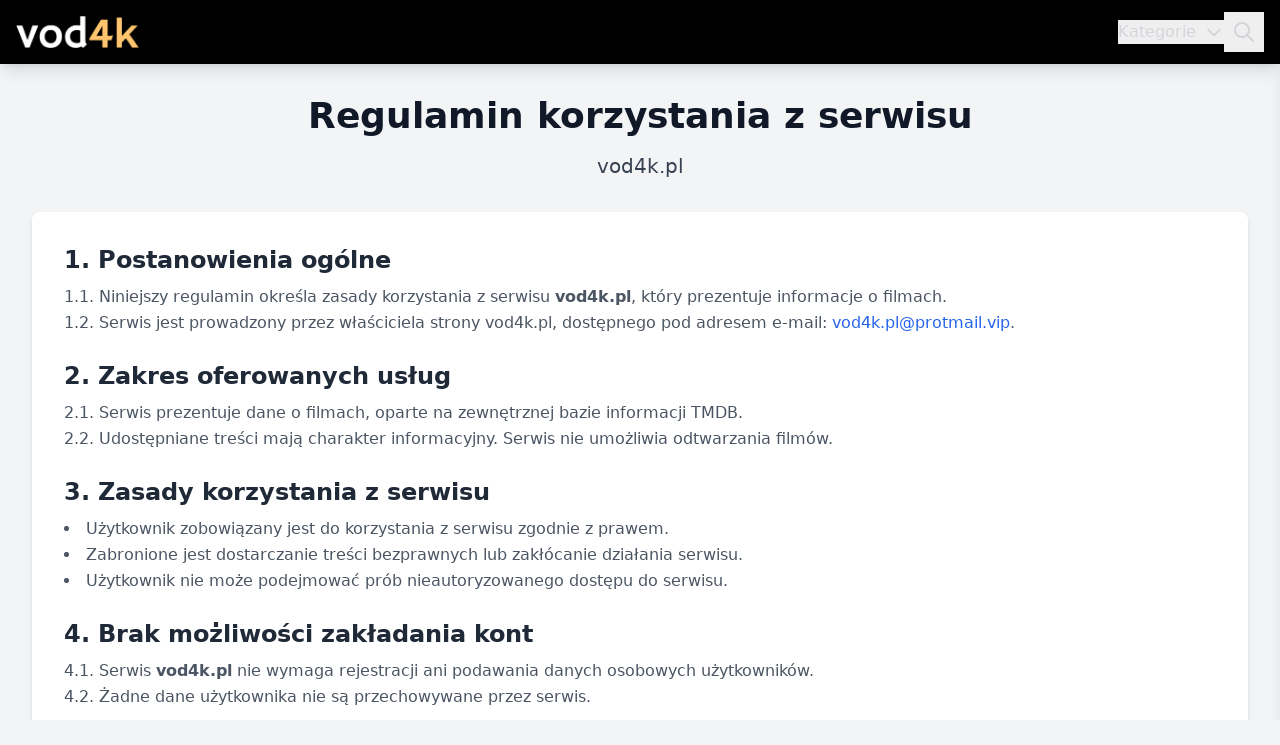

--- FILE ---
content_type: text/html; charset=UTF-8
request_url: https://vod4k.pl/regulamin/
body_size: 5818
content:
<!DOCTYPE html>
<html lang="pl">
<head>
   <meta charset="UTF-8">
   <meta name="viewport" content="width=device-width, initial-scale=1.0">
   <title>Regulamin serwisu | Vod4k | Filmy online | Gdzie obejrzeć</title>
      <meta name="description" content="Regulamin serwisu Vod4k | Filmy online | Gdzie obejrzeć. Zapoznaj się z zasadami korzystania z naszej platformy.">
      <link rel="stylesheet" href="/css/output.css">
       <link rel="canonical" href="https://vod4k.pl/regulamin/">
    <link rel="icon" href="/favicon.ico" type="image/x-icon">
    <link rel="shortcut icon" href="/favicon.ico" type="image/x-icon">
</head>
<body class="bg-gray-100 min-h-screen">
   <!-- Modal wyszukiwania -->
   <div id="searchModal" class="fixed inset-0 transform bg-white/95 backdrop-blur-sm z-50 hidden">
       <div class="container max-w-4xl mx-auto px-4 pt-16">
           <div class="bg-white rounded-xl shadow-lg p-6">
               <div class="flex justify-between items-center mb-6">
                   <h2 class="text-xl font-semibold text-gray-900">Wyszukaj film</h2>
                   <button id="closeSearchButton" 
                           class="text-gray-500 hover:text-gray-700 p-2 rounded-lg hover:bg-gray-100">
                       <svg class="w-6 h-6" fill="none" stroke="currentColor" viewBox="0 0 24 24">
                           <path stroke-linecap="round" stroke-linejoin="round" stroke-width="2" d="M6 18L18 6M6 6l12 12" />
                       </svg>
                   </button>
               </div>
               <div class="relative">
                   <input type="text" 
                          id="searchInput" 
                          class="w-full px-4 py-3 border rounded-lg focus:outline-none focus:ring-2 focus:ring-primary-500"
                          placeholder="Wpisz tytuł filmu..."
                          autocomplete="off">
               </div>
               <div id="searchResults" class="mt-4 max-h-[60vh] overflow-y-auto divide-y"></div>
           </div>
       </div>
   </div>

   <!-- Nawigacja -->
   <nav class="bg-black shadow-lg">
       <div class="container mx-auto px-4">
           <div class="relative flex justify-between items-center h-16">
               <!-- Logo -->
               <a href="https://vod4k.pl/" class="text-xl font-bold text-white">
                   <img class="h-8" src="/logo.png" alt="">
               </a>

               <!-- Menu główne (desktop i mobile) -->
               <div class="flex items-center gap-6">
                   <button id="openCategories" 
                           class="text-gray-300 hover:text-white transition-colors flex items-center">
                       <span class="mr-2">Kategorie</span>
                       <svg class="h-5 w-5" fill="none" stroke="currentColor" viewBox="0 0 24 24">
                           <path stroke-linecap="round" stroke-linejoin="round" stroke-width="2" d="M19 9l-7 7-7-7"/>
                       </svg>
                   </button>
                   
                   <button id="searchButton" 
                           class="text-gray-300 hover:text-white p-2">
                       <svg class="h-6 w-6" fill="none" stroke="currentColor" viewBox="0 0 24 24">
                           <path stroke-linecap="round" stroke-linejoin="round" stroke-width="2" 
                                 d="M21 21l-6-6m2-5a7 7 0 11-14 0 7 7 0 0114 0z"/>
                       </svg>
                   </button>
               </div>
           </div>
       </div>
   </nav>

   <!-- Sidebar kategorii -->
   <div id="categoriesSidebar" 
        class="fixed inset-y-0 right-0 w-80 bg-white shadow-lg transform translate-x-full transition-transform duration-300 ease-in-out z-30">
       <div class="h-full flex flex-col">
           <div class="p-6 border-b">
               <div class="flex items-center justify-between">
                   <h2 class="text-xl font-semibold text-gray-900">Kategorie filmów</h2>
                   <button id="closeCategories" class="text-gray-500 hover:text-gray-700">
                       <svg class="h-6 w-6" fill="none" stroke="currentColor" viewBox="0 0 24 24">
                           <path stroke-linecap="round" stroke-linejoin="round" stroke-width="2" d="M6 18L18 6M6 6l12 12"/>
                       </svg>
                   </button>
               </div>
           </div>
           
           <div class="flex-1 overflow-y-auto py-6 px-4">
                              <div class="space-y-1">
                                          <a href="https://vod4k.pl/kategoria/akcja" 
                          class="flex items-center justify-between px-4 py-3 text-sm rounded-lg hover:bg-gray-50 transition-colors">
                           <span class="text-gray-700">Akcja</span>
                           <span class="text-gray-500 text-sm">1098</span>
                       </a>
                                          <a href="https://vod4k.pl/kategoria/animacja" 
                          class="flex items-center justify-between px-4 py-3 text-sm rounded-lg hover:bg-gray-50 transition-colors">
                           <span class="text-gray-700">Animacja</span>
                           <span class="text-gray-500 text-sm">788</span>
                       </a>
                                          <a href="https://vod4k.pl/kategoria/animacja-dla-doroslych" 
                          class="flex items-center justify-between px-4 py-3 text-sm rounded-lg hover:bg-gray-50 transition-colors">
                           <span class="text-gray-700">Animacja dla dorosłych</span>
                           <span class="text-gray-500 text-sm">33</span>
                       </a>
                                          <a href="https://vod4k.pl/kategoria/anime" 
                          class="flex items-center justify-between px-4 py-3 text-sm rounded-lg hover:bg-gray-50 transition-colors">
                           <span class="text-gray-700">Anime</span>
                           <span class="text-gray-500 text-sm">17</span>
                       </a>
                                          <a href="https://vod4k.pl/kategoria/basn" 
                          class="flex items-center justify-between px-4 py-3 text-sm rounded-lg hover:bg-gray-50 transition-colors">
                           <span class="text-gray-700">Baśń</span>
                           <span class="text-gray-500 text-sm">40</span>
                       </a>
                                          <a href="https://vod4k.pl/kategoria/biblijny" 
                          class="flex items-center justify-between px-4 py-3 text-sm rounded-lg hover:bg-gray-50 transition-colors">
                           <span class="text-gray-700">Biblijny</span>
                           <span class="text-gray-500 text-sm">16</span>
                       </a>
                                          <a href="https://vod4k.pl/kategoria/biograficzny" 
                          class="flex items-center justify-between px-4 py-3 text-sm rounded-lg hover:bg-gray-50 transition-colors">
                           <span class="text-gray-700">Biograficzny</span>
                           <span class="text-gray-500 text-sm">596</span>
                       </a>
                                          <a href="https://vod4k.pl/kategoria/czarna-komedia" 
                          class="flex items-center justify-between px-4 py-3 text-sm rounded-lg hover:bg-gray-50 transition-colors">
                           <span class="text-gray-700">Czarna komedia</span>
                           <span class="text-gray-500 text-sm">68</span>
                       </a>
                                          <a href="https://vod4k.pl/kategoria/dla-dzieci" 
                          class="flex items-center justify-between px-4 py-3 text-sm rounded-lg hover:bg-gray-50 transition-colors">
                           <span class="text-gray-700">Dla dzieci</span>
                           <span class="text-gray-500 text-sm">55</span>
                       </a>
                                          <a href="https://vod4k.pl/kategoria/dla-mlodziezy" 
                          class="flex items-center justify-between px-4 py-3 text-sm rounded-lg hover:bg-gray-50 transition-colors">
                           <span class="text-gray-700">Dla młodzieży</span>
                           <span class="text-gray-500 text-sm">53</span>
                       </a>
                                          <a href="https://vod4k.pl/kategoria/dokumentalizowany" 
                          class="flex items-center justify-between px-4 py-3 text-sm rounded-lg hover:bg-gray-50 transition-colors">
                           <span class="text-gray-700">Dokumentalizowany</span>
                           <span class="text-gray-500 text-sm">16</span>
                       </a>
                                          <a href="https://vod4k.pl/kategoria/dokumentalny" 
                          class="flex items-center justify-between px-4 py-3 text-sm rounded-lg hover:bg-gray-50 transition-colors">
                           <span class="text-gray-700">Dokumentalny</span>
                           <span class="text-gray-500 text-sm">593</span>
                       </a>
                                          <a href="https://vod4k.pl/kategoria/dramat" 
                          class="flex items-center justify-between px-4 py-3 text-sm rounded-lg hover:bg-gray-50 transition-colors">
                           <span class="text-gray-700">Dramat</span>
                           <span class="text-gray-500 text-sm">3498</span>
                       </a>
                                          <a href="https://vod4k.pl/kategoria/dramat-historyczny" 
                          class="flex items-center justify-between px-4 py-3 text-sm rounded-lg hover:bg-gray-50 transition-colors">
                           <span class="text-gray-700">Dramat historyczny</span>
                           <span class="text-gray-500 text-sm">109</span>
                       </a>
                                          <a href="https://vod4k.pl/kategoria/dramat-obyczajowy" 
                          class="flex items-center justify-between px-4 py-3 text-sm rounded-lg hover:bg-gray-50 transition-colors">
                           <span class="text-gray-700">Dramat obyczajowy</span>
                           <span class="text-gray-500 text-sm">143</span>
                       </a>
                                          <a href="https://vod4k.pl/kategoria/dramat-sadowy" 
                          class="flex items-center justify-between px-4 py-3 text-sm rounded-lg hover:bg-gray-50 transition-colors">
                           <span class="text-gray-700">Dramat sądowy</span>
                           <span class="text-gray-500 text-sm">22</span>
                       </a>
                                          <a href="https://vod4k.pl/kategoria/dreszczowiec" 
                          class="flex items-center justify-between px-4 py-3 text-sm rounded-lg hover:bg-gray-50 transition-colors">
                           <span class="text-gray-700">Dreszczowiec</span>
                           <span class="text-gray-500 text-sm">5</span>
                       </a>
                                          <a href="https://vod4k.pl/kategoria/erotyczny" 
                          class="flex items-center justify-between px-4 py-3 text-sm rounded-lg hover:bg-gray-50 transition-colors">
                           <span class="text-gray-700">Erotyczny</span>
                           <span class="text-gray-500 text-sm">34</span>
                       </a>
                                          <a href="https://vod4k.pl/kategoria/fabularyzowany-dok" 
                          class="flex items-center justify-between px-4 py-3 text-sm rounded-lg hover:bg-gray-50 transition-colors">
                           <span class="text-gray-700">Fabularyzowany dok.</span>
                           <span class="text-gray-500 text-sm">20</span>
                       </a>
                                          <a href="https://vod4k.pl/kategoria/familijny" 
                          class="flex items-center justify-between px-4 py-3 text-sm rounded-lg hover:bg-gray-50 transition-colors">
                           <span class="text-gray-700">Familijny</span>
                           <span class="text-gray-500 text-sm">863</span>
                       </a>
                                          <a href="https://vod4k.pl/kategoria/fantasy" 
                          class="flex items-center justify-between px-4 py-3 text-sm rounded-lg hover:bg-gray-50 transition-colors">
                           <span class="text-gray-700">Fantasy</span>
                           <span class="text-gray-500 text-sm">531</span>
                       </a>
                                          <a href="https://vod4k.pl/kategoria/film-noir" 
                          class="flex items-center justify-between px-4 py-3 text-sm rounded-lg hover:bg-gray-50 transition-colors">
                           <span class="text-gray-700">Film-Noir</span>
                           <span class="text-gray-500 text-sm">27</span>
                       </a>
                                          <a href="https://vod4k.pl/kategoria/gangsterski" 
                          class="flex items-center justify-between px-4 py-3 text-sm rounded-lg hover:bg-gray-50 transition-colors">
                           <span class="text-gray-700">Gangsterski</span>
                           <span class="text-gray-500 text-sm">34</span>
                       </a>
                                          <a href="https://vod4k.pl/kategoria/groteska-filmowa" 
                          class="flex items-center justify-between px-4 py-3 text-sm rounded-lg hover:bg-gray-50 transition-colors">
                           <span class="text-gray-700">Groteska filmowa</span>
                           <span class="text-gray-500 text-sm">6</span>
                       </a>
                                          <a href="https://vod4k.pl/kategoria/historyczny" 
                          class="flex items-center justify-between px-4 py-3 text-sm rounded-lg hover:bg-gray-50 transition-colors">
                           <span class="text-gray-700">Historyczny</span>
                           <span class="text-gray-500 text-sm">43</span>
                       </a>
                                          <a href="https://vod4k.pl/kategoria/horror" 
                          class="flex items-center justify-between px-4 py-3 text-sm rounded-lg hover:bg-gray-50 transition-colors">
                           <span class="text-gray-700">Horror</span>
                           <span class="text-gray-500 text-sm">963</span>
                       </a>
                                          <a href="https://vod4k.pl/kategoria/katastroficzny" 
                          class="flex items-center justify-between px-4 py-3 text-sm rounded-lg hover:bg-gray-50 transition-colors">
                           <span class="text-gray-700">Katastroficzny</span>
                           <span class="text-gray-500 text-sm">44</span>
                       </a>
                                          <a href="https://vod4k.pl/kategoria/komedia" 
                          class="flex items-center justify-between px-4 py-3 text-sm rounded-lg hover:bg-gray-50 transition-colors">
                           <span class="text-gray-700">Komedia</span>
                           <span class="text-gray-500 text-sm">2738</span>
                       </a>
                                          <a href="https://vod4k.pl/kategoria/komedia-kryminalna" 
                          class="flex items-center justify-between px-4 py-3 text-sm rounded-lg hover:bg-gray-50 transition-colors">
                           <span class="text-gray-700">Komedia kryminalna</span>
                           <span class="text-gray-500 text-sm">268</span>
                       </a>
                                          <a href="https://vod4k.pl/kategoria/komedia-obycz" 
                          class="flex items-center justify-between px-4 py-3 text-sm rounded-lg hover:bg-gray-50 transition-colors">
                           <span class="text-gray-700">Komedia obycz.</span>
                           <span class="text-gray-500 text-sm">94</span>
                       </a>
                                          <a href="https://vod4k.pl/kategoria/komedia-rom" 
                          class="flex items-center justify-between px-4 py-3 text-sm rounded-lg hover:bg-gray-50 transition-colors">
                           <span class="text-gray-700">Komedia rom.</span>
                           <span class="text-gray-500 text-sm">477</span>
                       </a>
                                          <a href="https://vod4k.pl/kategoria/kostiumowy" 
                          class="flex items-center justify-between px-4 py-3 text-sm rounded-lg hover:bg-gray-50 transition-colors">
                           <span class="text-gray-700">Kostiumowy</span>
                           <span class="text-gray-500 text-sm">80</span>
                       </a>
                                          <a href="https://vod4k.pl/kategoria/kryminal" 
                          class="flex items-center justify-between px-4 py-3 text-sm rounded-lg hover:bg-gray-50 transition-colors">
                           <span class="text-gray-700">Kryminał</span>
                           <span class="text-gray-500 text-sm">573</span>
                       </a>
                                          <a href="https://vod4k.pl/kategoria/krotkometrazowy" 
                          class="flex items-center justify-between px-4 py-3 text-sm rounded-lg hover:bg-gray-50 transition-colors">
                           <span class="text-gray-700">Krótkometrażowy</span>
                           <span class="text-gray-500 text-sm">293</span>
                       </a>
                                          <a href="https://vod4k.pl/kategoria/melodramat" 
                          class="flex items-center justify-between px-4 py-3 text-sm rounded-lg hover:bg-gray-50 transition-colors">
                           <span class="text-gray-700">Melodramat</span>
                           <span class="text-gray-500 text-sm">413</span>
                       </a>
                                          <a href="https://vod4k.pl/kategoria/musical" 
                          class="flex items-center justify-between px-4 py-3 text-sm rounded-lg hover:bg-gray-50 transition-colors">
                           <span class="text-gray-700">Musical</span>
                           <span class="text-gray-500 text-sm">207</span>
                       </a>
                                          <a href="https://vod4k.pl/kategoria/muzyczny" 
                          class="flex items-center justify-between px-4 py-3 text-sm rounded-lg hover:bg-gray-50 transition-colors">
                           <span class="text-gray-700">Muzyczny</span>
                           <span class="text-gray-500 text-sm">265</span>
                       </a>
                                          <a href="https://vod4k.pl/kategoria/niemy" 
                          class="flex items-center justify-between px-4 py-3 text-sm rounded-lg hover:bg-gray-50 transition-colors">
                           <span class="text-gray-700">Niemy</span>
                           <span class="text-gray-500 text-sm">41</span>
                       </a>
                                          <a href="https://vod4k.pl/kategoria/obyczajowy" 
                          class="flex items-center justify-between px-4 py-3 text-sm rounded-lg hover:bg-gray-50 transition-colors">
                           <span class="text-gray-700">Obyczajowy</span>
                           <span class="text-gray-500 text-sm">135</span>
                       </a>
                                          <a href="https://vod4k.pl/kategoria/poetycki" 
                          class="flex items-center justify-between px-4 py-3 text-sm rounded-lg hover:bg-gray-50 transition-colors">
                           <span class="text-gray-700">Poetycki</span>
                           <span class="text-gray-500 text-sm">7</span>
                       </a>
                                          <a href="https://vod4k.pl/kategoria/polityczny" 
                          class="flex items-center justify-between px-4 py-3 text-sm rounded-lg hover:bg-gray-50 transition-colors">
                           <span class="text-gray-700">Polityczny</span>
                           <span class="text-gray-500 text-sm">46</span>
                       </a>
                                          <a href="https://vod4k.pl/kategoria/propagandowy" 
                          class="flex items-center justify-between px-4 py-3 text-sm rounded-lg hover:bg-gray-50 transition-colors">
                           <span class="text-gray-700">Propagandowy</span>
                           <span class="text-gray-500 text-sm">2</span>
                       </a>
                                          <a href="https://vod4k.pl/kategoria/przygodowy" 
                          class="flex items-center justify-between px-4 py-3 text-sm rounded-lg hover:bg-gray-50 transition-colors">
                           <span class="text-gray-700">Przygodowy</span>
                           <span class="text-gray-500 text-sm">883</span>
                       </a>
                                          <a href="https://vod4k.pl/kategoria/przyrodniczy" 
                          class="flex items-center justify-between px-4 py-3 text-sm rounded-lg hover:bg-gray-50 transition-colors">
                           <span class="text-gray-700">Przyrodniczy</span>
                           <span class="text-gray-500 text-sm">17</span>
                       </a>
                                          <a href="https://vod4k.pl/kategoria/psychologiczny" 
                          class="flex items-center justify-between px-4 py-3 text-sm rounded-lg hover:bg-gray-50 transition-colors">
                           <span class="text-gray-700">Psychologiczny</span>
                           <span class="text-gray-500 text-sm">166</span>
                       </a>
                                          <a href="https://vod4k.pl/kategoria/religijny" 
                          class="flex items-center justify-between px-4 py-3 text-sm rounded-lg hover:bg-gray-50 transition-colors">
                           <span class="text-gray-700">Religijny</span>
                           <span class="text-gray-500 text-sm">16</span>
                       </a>
                                          <a href="https://vod4k.pl/kategoria/romans" 
                          class="flex items-center justify-between px-4 py-3 text-sm rounded-lg hover:bg-gray-50 transition-colors">
                           <span class="text-gray-700">Romans</span>
                           <span class="text-gray-500 text-sm">435</span>
                       </a>
                                          <a href="https://vod4k.pl/kategoria/satyra" 
                          class="flex items-center justify-between px-4 py-3 text-sm rounded-lg hover:bg-gray-50 transition-colors">
                           <span class="text-gray-700">Satyra</span>
                           <span class="text-gray-500 text-sm">13</span>
                       </a>
                                          <a href="https://vod4k.pl/kategoria/sci-fi" 
                          class="flex items-center justify-between px-4 py-3 text-sm rounded-lg hover:bg-gray-50 transition-colors">
                           <span class="text-gray-700">Sci-Fi</span>
                           <span class="text-gray-500 text-sm">824</span>
                       </a>
                                          <a href="https://vod4k.pl/kategoria/sensacyjny" 
                          class="flex items-center justify-between px-4 py-3 text-sm rounded-lg hover:bg-gray-50 transition-colors">
                           <span class="text-gray-700">Sensacyjny</span>
                           <span class="text-gray-500 text-sm">357</span>
                       </a>
                                          <a href="https://vod4k.pl/kategoria/sportowy" 
                          class="flex items-center justify-between px-4 py-3 text-sm rounded-lg hover:bg-gray-50 transition-colors">
                           <span class="text-gray-700">Sportowy</span>
                           <span class="text-gray-500 text-sm">236</span>
                       </a>
                                          <a href="https://vod4k.pl/kategoria/surrealistyczny" 
                          class="flex items-center justify-between px-4 py-3 text-sm rounded-lg hover:bg-gray-50 transition-colors">
                           <span class="text-gray-700">Surrealistyczny</span>
                           <span class="text-gray-500 text-sm">23</span>
                       </a>
                                          <a href="https://vod4k.pl/kategoria/szpiegowski" 
                          class="flex items-center justify-between px-4 py-3 text-sm rounded-lg hover:bg-gray-50 transition-colors">
                           <span class="text-gray-700">Szpiegowski</span>
                           <span class="text-gray-500 text-sm">29</span>
                       </a>
                                          <a href="https://vod4k.pl/kategoria/sztuki-walki" 
                          class="flex items-center justify-between px-4 py-3 text-sm rounded-lg hover:bg-gray-50 transition-colors">
                           <span class="text-gray-700">Sztuki walki</span>
                           <span class="text-gray-500 text-sm">19</span>
                       </a>
                                          <a href="https://vod4k.pl/kategoria/thriller" 
                          class="flex items-center justify-between px-4 py-3 text-sm rounded-lg hover:bg-gray-50 transition-colors">
                           <span class="text-gray-700">Thriller</span>
                           <span class="text-gray-500 text-sm">1403</span>
                       </a>
                                          <a href="https://vod4k.pl/kategoria/true-crime" 
                          class="flex items-center justify-between px-4 py-3 text-sm rounded-lg hover:bg-gray-50 transition-colors">
                           <span class="text-gray-700">True crime</span>
                           <span class="text-gray-500 text-sm">45</span>
                       </a>
                                          <a href="https://vod4k.pl/kategoria/western" 
                          class="flex items-center justify-between px-4 py-3 text-sm rounded-lg hover:bg-gray-50 transition-colors">
                           <span class="text-gray-700">Western</span>
                           <span class="text-gray-500 text-sm">166</span>
                       </a>
                                          <a href="https://vod4k.pl/kategoria/wojenny" 
                          class="flex items-center justify-between px-4 py-3 text-sm rounded-lg hover:bg-gray-50 transition-colors">
                           <span class="text-gray-700">Wojenny</span>
                           <span class="text-gray-500 text-sm">288</span>
                       </a>
                                          <a href="https://vod4k.pl/kategoria/xxx" 
                          class="flex items-center justify-between px-4 py-3 text-sm rounded-lg hover:bg-gray-50 transition-colors">
                           <span class="text-gray-700">XXX</span>
                           <span class="text-gray-500 text-sm">1</span>
                       </a>
                                          <a href="https://vod4k.pl/kategoria/swiateczny" 
                          class="flex items-center justify-between px-4 py-3 text-sm rounded-lg hover:bg-gray-50 transition-colors">
                           <span class="text-gray-700">Świąteczny</span>
                           <span class="text-gray-500 text-sm">225</span>
                       </a>
                                  </div>
           </div>
       </div>
   </div>

    <!-- Overlay -->
    <div id="overlay" class="fixed inset-0 bg-black opacity-0 pointer-events-none transition-opacity duration-300 z-20"></div>

    <!-- Główna zawartość -->
    <main>

    <script>
    document.addEventListener('DOMContentLoaded', function() {
        // Wyszukiwanie
        const searchButtons = document.querySelectorAll('#searchButton');
        const closeSearchButton = document.getElementById('closeSearchButton');
        const searchInput = document.getElementById('searchInput');
        let searchTimeout = null;

        searchButtons.forEach(button => {
            button.addEventListener('click', openSearchModal);
        });

        if (closeSearchButton) {
            closeSearchButton.addEventListener('click', closeSearchModal);
        }

        if (searchInput) {
            searchInput.addEventListener('input', function(e) {
                if (searchTimeout) {
                    clearTimeout(searchTimeout);
                }
                
                searchTimeout = setTimeout(() => {
                    if (e.target.value.length >= 2) {
                        searchFilms(e.target.value);
                    } else {
                        document.getElementById('searchResults').innerHTML = '';
                    }
                }, 300);
            });
        }

        // Mobilne menu
        const mobileMenuButton = document.getElementById('mobileMenuButton');
        const mobileMenu = document.getElementById('mobileMenu');
        const mobileCategoriesButton = document.getElementById('mobileCategoriesButton');

        if (mobileMenuButton && mobileMenu) {
            mobileMenuButton.addEventListener('click', () => {
                mobileMenu.classList.toggle('hidden');
            });
        }

        if (mobileCategoriesButton) {
            mobileCategoriesButton.addEventListener('click', openSidebar);
        }

        // Sidebar kategorii
        const sidebar = document.getElementById('categoriesSidebar');
        const overlay = document.getElementById('overlay');
        const openCategoriesButton = document.getElementById('openCategories');
        const closeCategoriesButton = document.getElementById('closeCategories');

        if (openCategoriesButton) {
            openCategoriesButton.addEventListener('click', openSidebar);
        }

        if (closeCategoriesButton) {
            closeCategoriesButton.addEventListener('click', closeSidebar);
        }

        if (overlay) {
            overlay.addEventListener('click', closeSidebar);
        }

        // Skróty klawiszowe
        document.addEventListener('keydown', function(e) {
            if (e.key === 'k' && (e.metaKey || e.ctrlKey)) {
                e.preventDefault();
                openSearchModal();
            }
            if (e.key === 'Escape') {
                closeSearchModal();
                closeSidebar();
            }
        });
    });

    function openSearchModal() {
        const modal = document.getElementById('searchModal');
        if (modal) {
            document.body.style.overflow = 'hidden';
            modal.classList.remove('hidden');
            const searchInput = document.getElementById('searchInput');
            if (searchInput) {
                searchInput.focus();
            }
        }
    }

    function closeSearchModal() {
        const modal = document.getElementById('searchModal');
        if (modal) {
            document.body.style.overflow = '';
            modal.classList.add('hidden');
            const searchInput = document.getElementById('searchInput');
            const searchResults = document.getElementById('searchResults');
            if (searchInput) {
                searchInput.value = '';
            }
            if (searchResults) {
                searchResults.innerHTML = '';
            }
        }
    }

    function openSidebar() {
        const sidebar = document.getElementById('categoriesSidebar');
        const overlay = document.getElementById('overlay');
        if (sidebar && overlay) {
            document.body.style.overflow = 'hidden';
            sidebar.classList.remove('translate-x-full');
            overlay.classList.add('opacity-50');
            overlay.classList.remove('pointer-events-none');
        }
    }

    function closeSidebar() {
        const sidebar = document.getElementById('categoriesSidebar');
        const overlay = document.getElementById('overlay');
        if (sidebar && overlay) {
            document.body.style.overflow = '';
            sidebar.classList.add('translate-x-full');
            overlay.classList.remove('opacity-50');
            overlay.classList.add('pointer-events-none');
        }
    }

    async function searchFilms(query) {
        const resultsDiv = document.getElementById('searchResults');
        resultsDiv.innerHTML = '<div class="flex justify-center py-4"><div class="animate-spin rounded-full h-8 w-8 border-b-2 border-primary-500"></div></div>';
        
        try {
            const response = await fetch(`https://vod4k.pl/search/ajax?q=${encodeURIComponent(query)}`);
            const data = await response.json();
            
            if (data.length === 0) {
                resultsDiv.innerHTML = '<div class="py-8 text-center text-gray-500">Nie znaleziono wyników</div>';
                return;
            }
            
            const results = data.map(film => `
                <a href="https://vod4k.pl/${film.slug}" class="block py-4 px-2 hover:bg-gray-50 transition-colors rounded-lg">
                    <div class="flex items-center">
                        <div class="flex-shrink-0 w-12">
                            ${film.poster_path 
                                ? `<img src="https://image.tmdb.org/t/p/w92${film.poster_path}" 
                                       alt="${film.title}" 
                                       class="w-12 h-16 object-cover rounded">`
                                : `<div class="w-12 h-16 bg-gray-200 rounded flex items-center justify-center">
                                       <span class="text-gray-400 text-xs">Brak</span>
                                   </div>`
                            }
                        </div>
                        <div class="ml-4 flex-1">
                            <h3 class="font-medium text-gray-900">${film.title}</h3>
                            <p class="text-sm text-gray-600">${film.year}</p>
                        </div>
                        ${film.rating ? `
                            <div class="ml-4 flex items-center">
                                <span class="text-yellow-400 mr-1">★</span>
                                <span class="text-sm font-medium">${Number(film.rating).toFixed(1)}</span>
                            </div>
                        ` : ''}
                    </div>
                </a>
            `).join('');
            
            resultsDiv.innerHTML = results;
        } catch (error) {
            resultsDiv.innerHTML = '<div class="py-8 text-center text-red-500">Wystąpił błąd podczas wyszukiwania</div>';
           console.error('Error searching films:', error);
       }
   }
</script>

</main>
<script defer src="https://static.cloudflareinsights.com/beacon.min.js/vcd15cbe7772f49c399c6a5babf22c1241717689176015" integrity="sha512-ZpsOmlRQV6y907TI0dKBHq9Md29nnaEIPlkf84rnaERnq6zvWvPUqr2ft8M1aS28oN72PdrCzSjY4U6VaAw1EQ==" data-cf-beacon='{"version":"2024.11.0","token":"2ef4a6083dd4411199d14ae25ff612de","r":1,"server_timing":{"name":{"cfCacheStatus":true,"cfEdge":true,"cfExtPri":true,"cfL4":true,"cfOrigin":true,"cfSpeedBrain":true},"location_startswith":null}}' crossorigin="anonymous"></script>
</body>
</html>

    <div class="container mx-auto p-4 md:p-8">
        <!-- Header -->
        <header class="mb-8 text-center">
            <h1 class="text-3xl md:text-4xl font-bold text-gray-900 mb-4">Regulamin korzystania z serwisu</h1>
            <h2 class="text-xl text-gray-700">vod4k.pl</h2>
        </header>

        <!-- Content -->
        <section class="bg-white shadow-md rounded-lg p-6 md:p-8">
            <!-- Section 1 -->
            <div class="mb-6">
                <h2 class="text-2xl font-semibold text-gray-800 mb-2">1. Postanowienia ogólne</h2>
                <p class="text-gray-600 leading-relaxed">
                    1.1. Niniejszy regulamin określa zasady korzystania z serwisu <strong>vod4k.pl</strong>, który prezentuje informacje o filmach.
                </p>
                <p class="text-gray-600 leading-relaxed">
                    1.2. Serwis jest prowadzony przez właściciela strony vod4k.pl, dostępnego pod adresem e-mail: 
                    <a href="/cdn-cgi/l/email-protection#8ef8e1eabae5a0fee2cefefce1fae3efe7e2a0f8e7fe" class="text-blue-600 hover:underline"><span class="__cf_email__" data-cfemail="bdcbd2d989d693cdd1fdcdcfd2c9d0dcd4d193cbd4cd">[email&#160;protected]</span></a>.
                </p>
            </div>

            <!-- Section 2 -->
            <div class="mb-6">
                <h2 class="text-2xl font-semibold text-gray-800 mb-2">2. Zakres oferowanych usług</h2>
                <p class="text-gray-600 leading-relaxed">
                    2.1. Serwis prezentuje dane o filmach, oparte na zewnętrznej bazie informacji TMDB.
                </p>
                <p class="text-gray-600 leading-relaxed">
                    2.2. Udostępniane treści mają charakter informacyjny. Serwis nie umożliwia odtwarzania filmów.
                </p>
            </div>

            <!-- Section 3 -->
            <div class="mb-6">
                <h2 class="text-2xl font-semibold text-gray-800 mb-2">3. Zasady korzystania z serwisu</h2>
                <ul class="list-disc list-inside text-gray-600 leading-relaxed">
                    <li>Użytkownik zobowiązany jest do korzystania z serwisu zgodnie z prawem.</li>
                    <li>Zabronione jest dostarczanie treści bezprawnych lub zakłócanie działania serwisu.</li>
                    <li>Użytkownik nie może podejmować prób nieautoryzowanego dostępu do serwisu.</li>
                </ul>
            </div>

            <!-- Section 4 -->
            <div class="mb-6">
                <h2 class="text-2xl font-semibold text-gray-800 mb-2">4. Brak możliwości zakładania kont</h2>
                <p class="text-gray-600 leading-relaxed">
                    4.1. Serwis <strong>vod4k.pl</strong> nie wymaga rejestracji ani podawania danych osobowych użytkowników.
                </p>
                <p class="text-gray-600 leading-relaxed">
                    4.2. Żadne dane użytkownika nie są przechowywane przez serwis.
                </p>
            </div>

            <!-- Section 5 -->
            <div class="mb-6">
                <h2 class="text-2xl font-semibold text-gray-800 mb-2">5. Prawa autorskie</h2>
                <p class="text-gray-600 leading-relaxed">
                    5.1. Wszelkie materiały, takie jak opisy i plakaty, są własnością ich prawowitych właścicieli i używane wyłącznie w celach informacyjnych.
                </p>
            </div>

            <!-- Section 6 -->
            <div class="mb-6">
                <h2 class="text-2xl font-semibold text-gray-800 mb-2">6. Wyłączenie odpowiedzialności</h2>
                <p class="text-gray-600 leading-relaxed">
                    6.1. Właściciel serwisu dokłada starań, aby prezentowane informacje były aktualne, ale nie gwarantuje ich zgodności ze stanem faktycznym.
                </p>
            </div>

            <!-- Section 7 -->
            <div class="mb-6">
                <h2 class="text-2xl font-semibold text-gray-800 mb-2">7. Zmiany regulaminu</h2>
                <p class="text-gray-600 leading-relaxed">
                    7.1. Właściciel zastrzega sobie prawo do zmiany regulaminu w dowolnym czasie.
                </p>
            </div>

            <!-- Section 8 -->
            <div>
                <h2 class="text-2xl font-semibold text-gray-800 mb-2">8. Postanowienia końcowe</h2>
                <p class="text-gray-600 leading-relaxed">
                    8.1. Korzystanie z serwisu oznacza akceptację regulaminu. W sprawach spornych prosimy o kontakt pod adresem:
                    <a href="/cdn-cgi/l/email-protection#afd9c0cb9bc481dfc3efdfddc0dbc2cec6c381d9c6df" class="text-blue-600 hover:underline"><span class="__cf_email__" data-cfemail="ec9a8388d887c29c80ac9c9e8398818d8580c29a859c">[email&#160;protected]</span></a>.
                </p>
            </div>
        </section>
    </div>

<footer class="bg-gray-100 border-t mt-auto">
    <div class="max-w-7xl mx-auto px-4 py-8">
        <div class="flex flex-col md:flex-row justify-between items-center">
            <div class="text-sm text-gray-600">
                © 2026 Vod4k.pl. Wszystkie prawa zastrzeżone.
            </div>
            <div class="flex items-center space-x-6 mt-4 md:mt-0">
                <a href="https://vod4k.pl/regulamin" class="text-sm text-gray-600 hover:text-gray-900">
                    Regulamin
                </a>
                <a href="https://vod4k.pl/polityka-prywatnosci" class="text-sm text-gray-600 hover:text-gray-900">
                    Polityka prywatności
                </a>
            </div>
        </div>
    </div>
</footer><script data-cfasync="false" src="/cdn-cgi/scripts/5c5dd728/cloudflare-static/email-decode.min.js"></script>